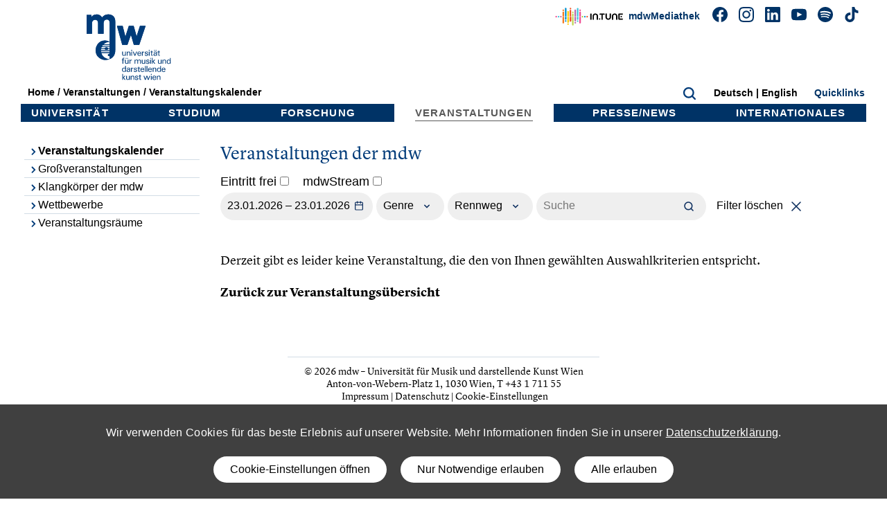

--- FILE ---
content_type: text/html; charset=UTF-8
request_url: https://www.mdw.ac.at/veranstaltung/?1&f=all&r=RW%25
body_size: 15085
content:
<!doctype html>
<html lang="de">
<head>
<meta charset="utf-8">
<title>Veranstaltungskalender | mdw - Universität für Musik und darstellende Kunst Wien</title>
<meta http-equiv="content-language" content="de" />
<meta name="robots" content="index,follow">
<meta name="DC.title" content="01.01.1970 :  | mdw events">
<meta name="description" content="">
<meta content="website" property="og:type">
<meta content="01.01.1970 :  | mdw events" property="og:title">
<meta content="mdw - Universität für Musik und darstellende Kunst Wien" property="og:site_name">
<meta content="" property="og:description">
<meta content="https://www.mdw.ac.at/mdwUNI/imgmdw/mdwOpenGraph.jpg" property="og:image">

<meta name="HandheldFriendly" content="True">
<meta name="MobileOptimized" content="320">

<!-- For all browsers -->
<!-- <script src="//ajax.googleapis.com/ajax/libs/jquery/1.9.1/jquery.min.js"></script> -->
<script src="https://www.mdw.ac.at/mdwUNI/js/jquery-3.7.1.min.js?20240101"></script>
<script src="https://www.mdw.ac.at/mdwUNI/js/jquery-ui.min.js?20240101"></script>
<script src="https://www.mdw.ac.at/mdwUNI/js/bootstrap.bundle.min.js?20240101"></script>
<script src="https://www.mdw.ac.at/mdwUNI/js/js.cookie.js?20240101"></script>
<script src="https://www.mdw.ac.at/mdwUNI/js/mdwConsent.js?20240101"></script>
<!--[if (lt IE 9) & (!IEMobile)]>
<script src="https://www.mdw.ac.at/mdwUNI/js/modernizr-2.5.3-min.js"></script>
<script src="https://www.mdw.ac.at/mdwUNI/js/css3-mediaqueries.js"></script>
<![endif]-->

<!-- Icons -->
<!-- 16x16 -->
<link rel="shortcut icon" href="https://www.mdw.ac.at/favicon.ico">
<link rel="apple-touch-icon" sizes="180x180" href="https://www.mdw.ac.at/apple-touch-icon.png">
<!-- <link rel="icon" type="image/png" sizes="32x32" href="https://www.mdw.ac.at/favicon-32x32.png">
<link rel="icon" type="image/png" sizes="16x16" href="https://www.mdw.ac.at/favicon-16x16.png"> -->
<link rel="manifest" href="https://www.mdw.ac.at/site.webmanifest">
<link rel="mask-icon" href="https://www.mdw.ac.at/safari-pinned-tab.svg" color="#003b79">
<meta name="msapplication-TileColor" content="#003b79">
<meta name="theme-color" content="#ffffff">



<!--iOS -->
<meta name="viewport" content="width=device-width, initial-scale=1.0">
<meta name="apple-mobile-web-app-title" content="mdw">
<meta name="apple-mobile-web-app-capable" content="yes">

<link rel="stylesheet" href="https://www.mdw.ac.at/mdwUNI/css/bootstrap.min.css" rel="stylesheet">
<link rel="stylesheet" href="https://www.mdw.ac.at/mdwUNI/css/carousel.css">
<link rel="stylesheet" href="https://www.mdw.ac.at/mdwUNI/css/screen_20250515.css?20240101">
<style type="text/css">
@font-face {
  font-family: 'Lyon Text Web';
  src: url('https://www.mdw.ac.at/mdwUNI/fonts/LyonText-BoldItalic-Web.woff2') format('woff2'),
       url('https://www.mdw.ac.at/mdwUNI/fonts/LyonText-BoldItalic-Web.woff') format('woff');
  font-weight:  700;
  font-style:   italic;
  font-stretch: normal;
}

.LyonText-BoldItalic-Web {
  font-family: 'Lyon Text Web';
  font-weight:  700;
  font-style:   italic;
  font-stretch: normal;
}


@font-face {
  font-family: 'Lyon Text Web';
  src: url('https://www.mdw.ac.at/mdwUNI/fonts/LyonText-Bold-Web.woff2') format('woff2'),
       url('https://www.mdw.ac.at/mdwUNI/fonts/LyonText-Bold-Web.woff') format('woff');
  font-weight:  700;
  font-style:   normal;
  font-stretch: normal;
}

.LyonText-Bold-Web {
  font-family: 'Lyon Text Web';
  font-weight:  700;
  font-style:   normal;
  font-stretch: normal;
}


@font-face {
  font-family: 'Lyon Text Web';
  src: url('https://www.mdw.ac.at/mdwUNI/fonts/LyonText-RegularItalic-Web.woff2') format('woff2'),
       url('https://www.mdw.ac.at/mdwUNI/fonts/LyonText-RegularItalic-Web.woff') format('woff');
  font-weight:  400;
  font-style:   italic;
  font-stretch: normal;
}

.LyonText-RegularItalic-Web {
  font-family: 'Lyon Text Web';
  font-weight:  400;
  font-style:   italic;
  font-stretch: normal;
}


@font-face {
  font-family: 'Lyon Text Web';
  src: url('https://www.mdw.ac.at/mdwUNI/fonts/LyonText-Regular-Web.woff2') format('woff2'),
       url('https://www.mdw.ac.at/mdwUNI/fonts/LyonText-Regular-Web.woff') format('woff');
  font-weight:  400;
  font-style:   normal;
  font-stretch: normal;
}

.LyonText-Regular-Web {
  font-family: 'Lyon Text Web';
  font-weight:  400;
  font-style:   normal;
  font-stretch: normal;
}
#OverLay {
	width: 100%;
	height: 100%;
	background: #fff;
	filter: alpha(opacity = 75);
	background: rgba(255,255,255,0.75);
	position: fixed;
	left: 0px;
	top: 0px;
	z-index: 10000;
	display: none;
	overflow: scroll;
}
#MainFrame {
	width: 540px;
	min-height: 200px;
	margin: auto auto;
	background: #fff;
	padding: 40px;
	overflow: scroll;
}
#Butclose {
	display: block;
	position: relative;
	width: 540px;
	text-align: right;
	height: 17px;
	margin: 5% auto 0 auto;
	cursor: pointer;
	z-index: 101;
}

.beethoven2020 #navUnter ul {
  display: none;
}
.beethoven2020 #navUnter {
  background-image: url('https://www.mdw.ac.at/upload/mdwUNI/verbeet/Beethoven2020_VA-Banner_260x1000Px_v2.jpg');
  /* background-size: auto; */
	background-repeat: no-repeat;
 background-size: auto;
}
.beethoven2020 #Breadcrumb {
	color: #fff !important;
}
.beethoven2020 #Breadcrumb a {
	color: #fff !important;
}
.beethoven2020 .navigation {
	background: rgb(216,49,46);
}
.beethoven2020 .content h1 {
	color: rgb(216,49,46);
}
.beethoven2020 .navigation .active {
	background: #fff;
}

.MyPageID1181 #navUnter ul {
  display: none;
}
.MyPageID1181 header {
  /* background-image: url('https://www.mdw.ac.at/upload/mdwUNI/verbeet/Beethoven2020_mdw.ac.at_1200x140Px_v1.jpg'); */
  /* background-size: contain; */
	/* background-repeat: no-repeat; */
 /* background-size: auto; */
 /* background-size: 1200px 140px; */
}
.MyPageID1181 #navUnter {
  background-image: url('https://www.mdw.ac.at/upload/mdwUNI/verbeet/Beethoven2020_VA-Banner_260x1000Px_v2.jpg');
  /* background-size: auto; */
	background-repeat: no-repeat;
 background-size: auto;
}
.MyPageID1181 #Breadcrumb {
	color: #fff !important;
}
.MyPageID1181 #Breadcrumb a {
	color: #fff !important;
}
.MyPageID1181 .navigation {
	background: rgb(216,49,46);
}
.MyPageID1181 .navigation .active {
	background: #fff;
}
.MyPageID1181 .content h1 {
	color: rgb(216,49,46);
}

/*
COOKIE
*/
	button {
		border: none;
		border-radius: 50px;
		color: black;
		/* background-color: rgb(200, 214, 210); */
		background-color: #fff;
		cursor: pointer;
		padding: 0.5em 1.5em;
		margin: 0.5em;
	}
	.mdw-embed {
		height: 100%;
		padding: 10px 0;
	}
	.mdw-embed-consent {
		font-family: "Roboto", Arial, sans-serif;
		font-size: 16px;
		text-align: center;
		letter-spacing: 0.02em;
		line-height: 1.4em;
		color: #fff;
		border: none;
		border-radius: 0px;
		/* background-color: #eeeeee; */
		background-color: #000;
		background-color: rgba(0,0,0,.75);
		padding: 2em;
		margin-bottom: 1em;
		height: 100%;
	}
	.mdw-embed-consent code {
		font-family: "Roboto", Arial, sans-serif;
		font-size: 16px;
		font-weight: bold;
		color: #fff;
	}
	.mdw-embed-text {
		margin-bottom: 1em;
		width: 80%;
		margin: 0 auto;
	}
	iframe {
		display: block;
	}
	.ratio-16-9 {
		position: relative;
		height: 0;
		padding-bottom: 56.25%;
	}
	.iframe-wrapper iframe {
		border: none;
		position: absolute;
		width: 100%;
		height: 100%;
		left: 0;
		top: 0;
		overflow: hidden;
	}
	.cookie-banner {
		font-family: "Roboto", Arial, sans-serif;
		font-size: 16px;
		letter-spacing: 0.02em;
		line-height: 1.4em;
		z-index: 3000;
		position: fixed;
		bottom: 0px;
		left: 0px;
		width: 100%;
		text-align: center;
		background-color: #000;
		background-color: rgba(0,0,0,.75);
		color: #fff !important;
		padding: 15px;
		border: none;
		/* opacity: 0.95; */
	}
	.cookie-banner a {
		color: #fff !important;
	}
	.cookie-banner a:visited {
		color: #fff !important;
	}
	/* .cookie-banner {
		z-index: 3000;
		position: fixed;
		top: 180px;
		left: 50%;
		width: 100%;
		max-width: 450px;
		margin-left: -225px;
		text-align: center;
		background-color: #fff;
		padding: 30px;
		border: 1px solid #000;
	} */
	/* .cookie-banner {
		width: 100%;
		text-align: center;
		border: 1px solid black;
		border-radius: 4px;
		background-color: #eeeeee;
		padding: 2em;
		margin-bottom: 1em;
	} */
	.cookie-banner-text {
		font-family: "Roboto", Arial, sans-serif;
		font-size: 16px;
		width: 100%;
		text-align: center;
		margin: 15px 0;
	}
	.mdw-modal {
		font-family: "Roboto", Arial, sans-serif;
		font-size: 16px;
		position: fixed; /* Stay in place */
	  z-index: 1000; /* Sit on top */
	  left: 0;
	  top: 0;
	  width: 100%; /* Full width */
	  height: 100%; /* Full height */
	  overflow: auto; /* Enable scroll if needed */
	  background-color: rgb(0, 0, 0); /* Fallback color */
	  background-color: rgba(0, 0, 0, 0.95); /* Black w/ opacity */
	}

	/* Modal Content/Box */
	.mdw-modal-content {
		font-family: "Roboto", Arial, sans-serif;
		font-size: 16px;
	  background-color: #fefefe;
	  margin: 35% auto 15% auto; /* 15% from the top and centered */
	  padding: 20px;
	  border: none;
	  width: 80%; /* Could be more or less, depending on screen size */
		max-width: 450px;
	  border-radius: 0px;
	}
	@media only screen and (min-width: 769px) {
		.mdw-modal-content {
			font-family: "Roboto", Arial, sans-serif;
			font-size: 16px;
		  background-color: #fefefe;
		  margin: 15% auto; /* 15% from the top and centered */
		  padding: 20px;
		  border: none;
		  width: 80%; /* Could be more or less, depending on screen size */
			max-width: 450px;
		  border-radius: 0px;
		}
	}
	.mdw-modal-close-container {
	  text-align: right;
		float: right;
	}
	.mdw-modal-close {
	  margin-left: auto;
	}
	.mdw-modal-close:hover,
	.mdw-modal-close:focus {
	  color: black;
	  text-decoration: none;
	  cursor: pointer;
	}

	.mdw-modal-form {
	}
	.mdw-modal button {
		border: none;
		border-radius: 50px;
		color: black;
		background-color: rgb(200, 214, 210);
		/* background-color: #fff; */
		cursor: pointer;
		padding: 0.5em 1.5em;
		margin: 0.5em;
	}
	.mdw-modal-form label {
		font-family: "Roboto", Arial, sans-serif;
		font-size: 16px;
		letter-spacing: 0.02em;
		line-height: 1.4em;
	  display: block;
	  margin: 1rem 0;
	}
	.mdw-modal-form input[type="checkbox"] {
		float: left;
		margin: 5px 5px 0px 0px;
	}
	.mdw-modal-form legend {
		font-size: 1.2rem;
		margin: 15px 0px 0px 0px;
	}
	.mdw-modal-form code {
	  /* font-family: monospace; */
		font-family: "Roboto", Arial, sans-serif;
		font-size: 16px;
		/* font-size: inherit; */
		font-weight: bold;
		color: #000;
	}
	.mdw-modal .mdw-modal-form fieldset {
    border: 1px solid grey;
    padding: .25em 1em;
    margin-bottom: 1em;
    border-radius: 4px;
	}
	.mdw-modal-data-protection-link {
    font-size: 16px;
    display: block;
	}
	.mdw-modal-heading {
		padding-bottom: 10px;
	}
	.stationista-player iframe {
		display: block;
		width: 100%;
		height: 165px;
	}
</style>
</head>
<body class="clearfix PageID veranstaltung">
<div id="QuicklinksCont">

	<div id="QuickLinks">
		<div id="QuickLinksInhalt" class="inhalt clearfix" aria-label="Quicklinks" style="overflow-y: scroll;"><div style="float:right;width:32px;height:32px;"><a id="QuicklinksClose"><img src="https://www.mdw.ac.at/mdwUNI/imgmdw/icon/but-close-thin-white.svg" alt="close" style="width:32px;height:32px;cursor: pointer;"></a></div>
		<h3>Quicklinks</h3>

<ul aria-label="Quicklinks" class="quList quServices">
	<li><a class="extern" href="https://online.mdw.ac.at" target="_blank">mdwOnline</a></li>
	<li><a href="https://webmail.mdw.ac.at/" target="_blank">Webmail</a></li>
	<li><a href="https://mediathek.mdw.ac.at/" target="_blank">mdwMediathek</a></li>
	<li><a href="https://bibliothek.mdw.ac.at/" target="_blank">Universit&auml;tsbibliothek | ub.mdw</a></li>
	<li><a href="https://www.mdw.ac.at/mitteilungsblatt">Mitteilungsblatt</a></li>
	<li><a class="extern" href="https://mdw.ac.at/mensa/?PageId=3820" target="_blank">Speiseplan Mensa</a></li>
	<li><a class="extern" href="http://www.hmdw.ac.at/" target="_blank">hmdw &ndash; Hochsch&uuml;lerInnenschaft</a></li>
	<li><a class="extern" href="https://www.mdw.ac.at/StudienCenter/aktuelles/" target="_blank">Fragen zum Studium</a></li>
	<li><a class="extern" href="https://online.mdw.ac.at/" target="_blank">Anmeldung zur Zulassungspr&uuml;fung</a></li>
	<li><a href="https://www.mdw.ac.at/1506">Einteilung des Studienjahres</a></li>
	<li><a href="https://www.mdw.ac.at/25">Kontakt &amp; Standorte</a></li>
	<li><a href="https://www.mdw.ac.at/230">&Ouml;ffnungszeiten</a></li>
	<li><a class="extern" href="https://www.mdw.ac.at/bewerbungsportal/" target="_blank">Offene Stellen an der mdw</a></li>
</ul>
			<!-- <ul class="quList quServices" aria-label="Quicklinks">
				<li class="Ueb"><h3>Quicklinks</h3></li>
				<li><a class="extern" href="https://online.mdw.ac.at" target="_blank">mdwOnline</a></li>
				<li><a href="https://mediathek.mdw.ac.at/" target="_blank">mdwMediathek</a></li>
				<li><a href="https://bibliothek.mdw.ac.at/" target="_blank">Universitätsbibliothek | ub.mdw</a></li>
				<li><a href="https://www.mdw.ac.at/mitteilungsblatt">Mitteilungsblatt</a></li>
				<li><a class="extern" href="https://mdw.ac.at/mensa/?PageId=3820" target="_blank">Speiseplan Mensa</a></li>
				<li><a class="extern" href="http://www.hmdw.ac.at/" target="_blank">hmdw – HochschülerInnenschaft</a></li>
				<li><a class="extern" href="https://www.mdw.ac.at/StudienCenter/aktuelles/" target="_blank">Fragen zum Studium</a></li>
				<li><a class="extern" href="https://online.mdw.ac.at/" target="_blank">Anmeldung zur Zulassungsprüfung</a></li>
				<li><a href="https://www.mdw.ac.at/1506">Einteilung des Studienjahres</a></li>
				<li><a href="https://www.mdw.ac.at/25">Kontakt & Standorte</a></li>
				<li><a href="https://www.mdw.ac.at/230">Öffnungszeiten</a></li>
				<li><a class="extern" href="https://www.mdw.ac.at/bewerbungsportal/" target="_blank">Offene Stellen an der mdw</a></li>
			</ul> -->
		</div>
	</div>
</div>
<script type="text/javascript">
$( "#QuicklinksClose" ).click(function() {
	$( "#QuicklinksCont" ).slideToggle( "slow", function() {
		// Animation complete.
	});
});
</script>
<style>
.logo-intunes {
	width: 120px !important;
	height: 50px !important;
	position: absolute;
	right: 330px;
	top: -11px;
}
.logo-intunes-mobile {
	width: 120px !important;
	height: 50px !important;
	position: relative;
}
</style>
<div class="HeaderFixed">
<!-- <div class="container"> -->
  <!-- <div class="row"> -->
<header role="banner" class="clearfix">
	<div class="mobile" id="Breadcrumb">
		<a href="https://www.mdw.ac.at/main">Home</a> / <a href="https://www.mdw.ac.at/veranstaltungen">Veranstaltungen</a> / <a href="https://www.mdw.ac.at/veranstaltung">Veranstaltungskalender</a>	</div>
	<h1><a href="https://www.mdw.ac.at/"><img class="noscroll" src="https://www.mdw.ac.at/mdwUNI/imgmdw/mdwLogo.svg" alt="logo mdw" aria-label="Logo mdw - Universität für Musik und darstellende Kunst Wien" />
	<img class="myscroll" src="https://www.mdw.ac.at/mdwUNI/imgmdw/mdwLogoohne.svg" alt="logo mdw" aria-label="Logo mdw - Universität für Musik und darstellende Kunst Wien" />
</a>
</h1>
<script>
$(document).scroll(function() {
  var y = $(document).scrollTop();
	var t = $('#myMobileNavBut').offset().top;
if (t != 0) {
	if (y > 20) {
		$('.scroll').fadeIn();
		$('.noscroll').fadeOut();
		$('header #Breadcrumb').css("top","90px");
		$('#navLang').css("top","60px");
		$('#QuicklinksBut').css("top","60px");
  } else {
		$('.noscroll').fadeIn();
		$('.scroll').fadeOut();
		$('header #Breadcrumb').css("top","120px");
		$('#navLang').css("top","90px");
		$('#QuicklinksBut').css("top","90px");
  }
}
});
</script>
	<h2 class="visuallyhidden">mdw - Universität für Musik und darstellende Kunst Wien</h2>

	<div class="mobile" style="cursor: pointer;position: absolute;text-align: right;top: 10px;right: 60px;margin: 0px;padding: 5px;width: 150px;height: 30px;font-size: 14px;">
		<style media="screen">
		@keyframes blink {
			0% {
					opacity: 1;
			}
			50% {
					opacity: 0;
			}
			100% {
					opacity: 1;
			}
		}
		img .blink {
			animation: blink 1s;
			animation-iteration-count: infinite;
		}
		</style>
		<a href="https://mediathek.mdw.ac.at/" style="vertical-align: bottom;position: relative;bottom: 0px;color: rgb(0, 51, 102);margin-right: 10px;" target="_blank">mdwMediathek</a>&nbsp;	</div>
	<div class="mobile" style="cursor: pointer;position: absolute;top: 10px;right: 30px;margin: 0px;padding: 5px;width: 30px;height: 30px;"><a href="https://www.mdw.ac.at/suche/"><img src="https://www.mdw.ac.at/mdwUNI/imgmdw/icon/but-lupe-b.svg"></a></div>
	<div id="myMobileNavBut" class="mobile" style="cursor: pointer;position: absolute;top: 10px;right: 0px;margin: 0px;padding: 5px;width: 30px;height: 30px;"><img src="https://www.mdw.ac.at/mdwUNI/imgmdw/icon/but-burger-b.svg"></div>
	<div id="myMobileNav" style="display:none;overflow-y: scroll;">
	<div style="position: absolute;right: 20px;top: 20px;width:32px;height:32px;z-index:10001;" id="myMobileNavClose"><img src="https://www.mdw.ac.at/mdwUNI/imgmdw/icon/but-close-thin-white.svg" alt="close" style="width:32px;height:32px;cursor: pointer;"></div>
	<script type="text/javascript">
	$( "#myMobileNavClose" ).click(function() {
		$( "#myMobileNav" ).slideToggle( "slow", function() {
			// Animation complete.
		});
	});
	</script>
	<nav class="mobile clearfix">
		<h3><a href="https://www.mdw.ac.at/"><img class="mobile" src="https://www.mdw.ac.at/mdwUNI/imgmdw/mdwLogoohne-w.svg" style="width: 150px;" alt="logo mdw" aria-label="Logo mdw - Universität für Musik und darstellende Kunst Wien" /></a></h3>
		<div id="navUnter" style="margin-top: -30px;margin-left: 20px;">
		<ul>
			<li class="universitaet"> <a href="https://www.mdw.ac.at/5"><img src="https://www.mdw.ac.at/mdwUNI/imgmdw/icon/but-pfeil-re-sw.svg" style="width: 14px;height: 14px;">Universität</a></li> <li class="studium"> <a href="https://www.mdw.ac.at/1227"><img src="https://www.mdw.ac.at/mdwUNI/imgmdw/icon/but-pfeil-re-sw.svg" style="width: 14px;height: 14px;">Studium</a></li> <li class="forschung"> <a href="https://www.mdw.ac.at/7"><img src="https://www.mdw.ac.at/mdwUNI/imgmdw/icon/but-pfeil-re-sw.svg" style="width: 14px;height: 14px;">Forschung</a></li> <li class="veranstaltungen active"> <a href="https://www.mdw.ac.at/6"><img src="https://www.mdw.ac.at/mdwUNI/imgmdw/icon/but-pfeil-re-sw.svg" style="width: 14px;height: 14px;">Veranstaltungen</a></li> <ul><li class="navID_447 active"><a href="https://www.mdw.ac.at/447"><img src="https://www.mdw.ac.at/mdwUNI/imgmdw/icon/but-pfeil-re-sw.svg" style="width: 14px;height: 14px;">Veranstaltungskalender</a></li><li class="navID_1925"><a href="https://www.mdw.ac.at/1925"><img src="https://www.mdw.ac.at/mdwUNI/imgmdw/icon/but-pfeil-re-sw.svg" style="width: 14px;height: 14px;">Großveranstaltungen</a><ul></ul></li><li class="navID_1913"><a href="https://www.mdw.ac.at/1913"><img src="https://www.mdw.ac.at/mdwUNI/imgmdw/icon/but-pfeil-re-sw.svg" style="width: 14px;height: 14px;">Klangkörper der mdw</a><ul></ul></li><li class="navID_114"><a href="https://www.mdw.ac.at/114"><img src="https://www.mdw.ac.at/mdwUNI/imgmdw/icon/but-pfeil-re-sw.svg" style="width: 14px;height: 14px;">Wettbewerbe</a><ul></ul></li><li class="navID_1733"><a href="https://www.mdw.ac.at/1733"><img src="https://www.mdw.ac.at/mdwUNI/imgmdw/icon/but-pfeil-re-sw.svg" style="width: 14px;height: 14px;">Veranstaltungsräume</a><ul></ul></li></ul><li class="presse-news"> <a href="https://www.mdw.ac.at/presse"><img src="https://www.mdw.ac.at/mdwUNI/imgmdw/icon/but-pfeil-re-sw.svg" style="width: 14px;height: 14px;">Presse/News</a></li> <li class="internationales"> <a href="https://www.mdw.ac.at/16"><img src="https://www.mdw.ac.at/mdwUNI/imgmdw/icon/but-pfeil-re-sw.svg" style="width: 14px;height: 14px;">Internationales</a></li> 		</ul>
		<div id="ServicesBottom" class="mobile">
			<a href="https://www.facebook.com/mdwwien" target="_blank"><img src="https://www.mdw.ac.at/mdwUNI/imgmdw/icon/but-facebook-w.svg" alt="facebook" title="facebook"></a>&nbsp;&nbsp;&nbsp;&nbsp;<a href="https://www.instagram.com/mdwwien/" target="_blank"><img src="https://www.mdw.ac.at/mdwUNI/imgmdw/icon/but-instagram-w.svg" alt="instagram" title="instagram"></a>&nbsp;&nbsp;&nbsp;&nbsp;<a href="https://www.linkedin.com/school/mdwwien/" target="_blank"><img src="https://www.mdw.ac.at/mdwUNI/imgmdw/icon/but-linkedin-w.svg" alt="linkedin" title="linkedin"></a>&nbsp;&nbsp;&nbsp;&nbsp;<a href="https://www.youtube.com/user/mdwvienna" target="_blank"><img src="https://www.mdw.ac.at/mdwUNI/imgmdw/icon/but-youtube-w.svg" alt="youtube" title="youtube"></a>&nbsp;&nbsp;&nbsp;&nbsp;<a href="https://open.spotify.com/user/lz9vuaiqj189t6yavpp3t28y5" target="_blank"><img src="https://www.mdw.ac.at/mdwUNI/imgmdw/icon/but-spotify-w.svg" alt="spotify" title="spotify"></a>&nbsp;&nbsp;&nbsp;&nbsp;<a href="https://www.tiktok.com/@mdwwien" target="_blank"><img src="https://www.mdw.ac.at/mdwUNI/imgmdw/icon/but-TikTok-w-solo.svg" alt="TikTok" title="TikTok"></a><br/ >
			<a href="https://www.mdw.ac.at/1922/"><img class="logo-intunes-mobile" src="https://www.mdw.ac.at/mdwUNI/imgmdw/intune_LOGO_horizontal_white.svg" alt="logo in.tunes" aria-label="logo in.tunes" /></a>
		</div>
	</div>
	</nav>
	</diV>

	<div id="ServicesTopTop" class="nonmobile">
		<style media="screen">
		@keyframes blink {
			0% {
					opacity: 1;
			}
			50% {
					opacity: 0;
			}
			100% {
					opacity: 1;
			}
		}
		img .blink {
			animation: blink 1s;
			animation-iteration-count: infinite;
		}
		</style>
		<a href="https://www.mdw.ac.at/1922/"><img class="logo-intunes" src="https://www.mdw.ac.at/mdwUNI/imgmdw/intune_LOGO_horizontal_dark.svg" alt="logo in.tunes" aria-label="logo in.tunes" /></a>&nbsp;<a href="https://mediathek.mdw.ac.at/" style="vertical-align: bottom;position: relative;bottom: 0px;color: rgb(0, 51, 102);margin-right: 10px;" target="_blank">mdwMediathek</a>&nbsp;		<a href="https://www.facebook.com/mdwwien" target="_blank"><img src="https://www.mdw.ac.at/mdwUNI/imgmdw/icon/but-facebook-b-new2.svg" alt="facebook" title="facebook"></a>&nbsp;&nbsp;&nbsp;&nbsp;<a href="https://www.instagram.com/mdwwien/" target="_blank"><img src="https://www.mdw.ac.at/mdwUNI/imgmdw/icon/but-instagram-b.svg" alt="instagram" title="instagram"></a>&nbsp;&nbsp;&nbsp;&nbsp;<a href="https://www.linkedin.com/school/mdwwien/" target="_blank"><img src="https://www.mdw.ac.at/mdwUNI/imgmdw/icon/but-linkedin-b.svg" alt="linkedin" title="linkedin"></a>&nbsp;&nbsp;&nbsp;&nbsp;<a href="https://www.youtube.com/user/mdwvienna" target="_blank"><img src="https://www.mdw.ac.at/mdwUNI/imgmdw/icon/but-youtube-b.svg" alt="youtube" title="youtube"></a>&nbsp;&nbsp;&nbsp;&nbsp;<a href="https://open.spotify.com/user/lz9vuaiqj189t6yavpp3t28y5" target="_blank"><img src="https://www.mdw.ac.at/mdwUNI/imgmdw/icon/but-spotify-b.svg" alt="spotify" title="spotify"></a>&nbsp;&nbsp;&nbsp;&nbsp;<a href="https://www.tiktok.com/@mdwwien" target="_blank"><img src="https://www.mdw.ac.at/mdwUNI/imgmdw/icon/but-TikTok-b-solo.svg" alt="TikTok" title="TikTok"></a>
	</div>
	<div id="SearchTop">
		<form class="nonmobile" method="get" action="https://www.mdw.ac.at/suche/" id="search">
			<input type="text" name="search" id="Volltextsuche" class="Volltextsuche" style="display: none;" value="" placeholder="Suche" />
			<img src="https://www.mdw.ac.at/mdwUNI/imgmdw/icon/but-lupe-b.svg" style="margin: 0px;padding: 5px;width: 30px;height: 30px;cursor:  pointer;" alt="suchen" id="SucheLupe" />
		</form>
	</div>
		<div id="navLang">
		<!--<div class="hide">Sprachenswitch</div>-->
		<div class="language">Deutsch | <a href="https://www.mdw.ac.at/mdwUNI/inc/setlang.php?lang=en" title="Sprache englisch" hreflang="en">English</a></div>
	</div>
		<div id="QuicklinksBut" class="button"><a href="#"><span aria-label="Quicklinks open/close">Quicklinks</span></a></div>
	<script type="text/javascript">
	$( "#myMobileNavBut" ).click(function() {
		$( "#myMobileNav" ).slideToggle( "slow", function() {
			// Animation complete.
		});
	});
	$( "#QuicklinksBut" ).click(function() {
	  $( "#QuicklinksCont" ).slideToggle( "slow", function() {
	    // Animation complete.
	  });
	});
	$( "#SucheLupe" ).click(function() {
	  $( "#Volltextsuche" ).slideToggle( "slow", function() {
	    // Animation complete.
			$( "#Volltextsuche" ).focus();
	  });
	});
	</script>


	<div id="ServicesTop">
		<!-- <a href="https://online.mdw.ac.at/" target="_blank">mdwOnline</a> -->
	</div>
</header>
<!-- </div> -->
<!-- </div> -->

<nav role="nav" class="navigation clearfix">
	<div class="mobile mobileNav" style="cursor: pointer;display: none;"><a id="ButNav"><img src="https://www.mdw.ac.at/mdwUNI/imgmdw/icon/but-burger-b.svg" style="width: 16px;height:16px;margin-right:10px;" alt="" /> Veranstaltungskalender</a></span></div>
	<ul class="Hauptmenu">
		<li class="universitaet"> <span class="myLineNav"><a href="https://www.mdw.ac.at/5">Universität</a></span></li> <li class="studium"> <span class="myLineNav"><a href="https://www.mdw.ac.at/1227">Studium</a></span></li> <li class="forschung"> <span class="myLineNav"><a href="https://www.mdw.ac.at/7">Forschung</a></span></li> <li class="veranstaltungen active"> <span class="myLineNav"><a href="https://www.mdw.ac.at/6">Veranstaltungen</a></span></li> <ul><li class="navID_447 active"><a href="https://www.mdw.ac.at/447"><img src="https://www.mdw.ac.at/mdwUNI/imgmdw/icon/but-pfeil-re-sw.svg" style="width: 14px;height: 14px;">Veranstaltungskalender</a></li><li class="navID_1925"><a href="https://www.mdw.ac.at/1925"><img src="https://www.mdw.ac.at/mdwUNI/imgmdw/icon/but-pfeil-re-sw.svg" style="width: 14px;height: 14px;">Großveranstaltungen</a><ul></ul></li><li class="navID_1913"><a href="https://www.mdw.ac.at/1913"><img src="https://www.mdw.ac.at/mdwUNI/imgmdw/icon/but-pfeil-re-sw.svg" style="width: 14px;height: 14px;">Klangkörper der mdw</a><ul></ul></li><li class="navID_114"><a href="https://www.mdw.ac.at/114"><img src="https://www.mdw.ac.at/mdwUNI/imgmdw/icon/but-pfeil-re-sw.svg" style="width: 14px;height: 14px;">Wettbewerbe</a><ul></ul></li><li class="navID_1733"><a href="https://www.mdw.ac.at/1733"><img src="https://www.mdw.ac.at/mdwUNI/imgmdw/icon/but-pfeil-re-sw.svg" style="width: 14px;height: 14px;">Veranstaltungsräume</a><ul></ul></li></ul><li class="presse-news"> <span class="myLineNav"><a href="https://www.mdw.ac.at/presse">Presse/News</a></span></li> <li class="internationales"> <span class="myLineNav"><a href="https://www.mdw.ac.at/16">Internationales</a></span></li> 		<li class="LastLine">&nbsp;</li>
	</ul>
</nav>
</div>
<div id="mainContent" class="mainContent wide clearfix">		 <div class="cookie-banner" id="mdwCookie">
		   <div class="cookie-banner-text">Wir verwenden Cookies für das beste Erlebnis auf unserer Website. Mehr Informationen finden Sie in unserer <a href="https://www.mdw.ac.at/datenschutz/datenschutzinformation-der-mdw/#Automatische%20Datenerfassung" target="_blank">Datenschutzerklärung</a>.</div>
		   <div class="cookie-banner-buttons">
				 <button class="cookie-banner-button consent-modal">
					 Cookie-Einstellungen öffnen		     </button>
		     <button class="cookie-banner-button consent-allowNecessary">
					 Nur Notwendige erlauben		     </button>
				 <button class="cookie-banner-button consent-allowAll">
					 Alle erlauben		     </button>
		   </div>
		 </div>
				<a href="#" class="skip-link">Skip to Content</a>
	
	<div class="mainRow clearfix">

	<div id="navUnter">
				<ul><li class="navID_447 active"><a href="https://www.mdw.ac.at/447"><img src="https://www.mdw.ac.at/mdwUNI/imgmdw/icon/but-pfeil-re-sw.svg" style="width: 14px;height: 14px;">Veranstaltungskalender</a></li><li class="navID_1925"><a href="https://www.mdw.ac.at/1925"><img src="https://www.mdw.ac.at/mdwUNI/imgmdw/icon/but-pfeil-re-sw.svg" style="width: 14px;height: 14px;">Großveranstaltungen</a><ul></ul></li><li class="navID_1913"><a href="https://www.mdw.ac.at/1913"><img src="https://www.mdw.ac.at/mdwUNI/imgmdw/icon/but-pfeil-re-sw.svg" style="width: 14px;height: 14px;">Klangkörper der mdw</a><ul></ul></li><li class="navID_114"><a href="https://www.mdw.ac.at/114"><img src="https://www.mdw.ac.at/mdwUNI/imgmdw/icon/but-pfeil-re-sw.svg" style="width: 14px;height: 14px;">Wettbewerbe</a><ul></ul></li><li class="navID_1733"><a href="https://www.mdw.ac.at/1733"><img src="https://www.mdw.ac.at/mdwUNI/imgmdw/icon/but-pfeil-re-sw.svg" style="width: 14px;height: 14px;">Veranstaltungsräume</a><ul></ul></li></ul>	</div>


		<article class="content clearfix">
			<script>
  $.get("https://www.mdw.ac.at/mdwUNI/inc/asimut/cronv2.php", function(data, status){
    // alert("Data: " + data + "\nStatus: " + status);
  });
</script>
	<style>
	.VerNeu {
		/* color: #FF0000 !important; */
	}
	.VerNeu label {
		display: inline-block;
	}
	.VerNeu h2 {
		padding-bottom: 6px !important;
	}

	.VerNeu h3 {
		font-family: "Roboto", Arial, sans-serif !important;
		padding-top: 20px;
		font-weight: bolder;
	}
	.VerNeu a {
		text-decoration: none !important;
	}
	.VerNeu .verBild {
		display: block;
		/* float: left; */
		margin: 0 10px 0px 0;
		width: 100% !important;
	}
	.VerUeb li {
		padding: 0px !important;
		margin: 0px !important;
	}
	ul, ol {
		padding: 0px !important;
	}
	.VerUeb li {
		padding-bottom: 40px !important;
	}
	#Veranstaltung h3 {
	  color: #000;
	  margin: 30px 0px -5px 0px;
	}
	#Veranstaltung hr {
	  border-width: 1px;
	  border-color: #000;
	  margin: 0px 0px 20px -10px;
	}
	.Themen {
		margin-bottom: 4px;
	}
	label {
		font-size: 16px !important;
		font-family: "Roboto", Arial, sans-serif !important;
	}

	.butVerBlue {
		color: #000;
		/* background: #c8d6d2; */
		background: #b7d6f2;
		font-size: 14px !important;
		padding: 5px 10px;
		border-radius: 20px;
		font-family: "Roboto", Arial, sans-serif;
		text-decoration: none !important;
		white-space: nowrap;
		margin: 5px 0px;
		line-height: 2.0em;
		cursor: pointer;
	}
	.butVerBlue.aktive {
		color: #fff !important;
		background: rgb(0, 51, 102);
		text-decoration: none !important;
	}
	.butVerBlue a,
	.butVerBlue a:hover,
	.butVerBlue a:visited {
		color: #000 !important;
		text-decoration: none !important;
	}
	.butVerBlue.aktive a {
		color: #fff !important;
		text-decoration: none !important;
	}
	.butVerBlue.aktive a:hover {
		color: #fff !important;
		text-decoration: none !important;
	}
	.butVerBlue.aktive a:visited {
		color: #fff !important;
		text-decoration: none !important;
	}
	.butVerDarkBlue {
		color: #fff;
		/* background: #c8d6d2; */
		background: #003b79;;
		font-size: 14px !important;
		padding: 5px 10px;
		border-radius: 20px;
		font-family: "Roboto", Arial, sans-serif;
		text-decoration: none !important;
		white-space: nowrap;
		margin: 5px 0px;
		line-height: 2.0em;
		cursor: pointer;
		/* display: inline-block; */
	}

			.filSchönberg150 .butVerBlue {
				color: #fff;
				background: #e95c51 !important;
			}
			.filSchönberg150 .butVerBlue.aktive {
				color: #fff !important;
				background: #e95c51 !important;
			}
			.filSchönberg150 .butVerBlue a,
			.filSchönberg150 .butVerBlue a:hover,
			.filSchönberg150 .butVerBlue a:visited {
				color: #fff !important;
				text-decoration: none !important;
			}
			.filSchönberg150 .butVerBlue.aktive a, 
			.filSchönberg150 .butVerBlue.aktive a:hover, 
			.filSchönberg150 .butVerBlue.aktive a:visited {
				color: #fff !important;
				text-decoration: none !important;
			}
			.filSchönberg150 .butVerDarkBlue {
				color: #fff;
				background: #e95c51 !important;
			}




			.filSalieri_2025 .butVerBlue {
				color: #000;
				background: #b0b574 !important;
			}
			.filSalieri_2025 .butVerBlue.aktive {
				color: #000 !important;
				background: #b0b574 !important;
			}
			.filSalieri_2025 .butVerBlue a,
			.filSalieri_2025 .butVerBlue a:hover,
			.filSalieri_2025 .butVerBlue a:visited {
				color: #000 !important;
				text-decoration: none !important;
			}
			.filSalieri_2025 .butVerBlue.aktive a, 
			.filSalieri_2025 .butVerBlue.aktive a:hover, 
			.filSalieri_2025 .butVerBlue.aktive a:visited {
				color: #000 !important;
				text-decoration: none !important;
			}
			.filSalieri_2025 .butVerDarkBlue {
				color: #000;
				background: #b0b574 !important;
			}


			.filKlangBildKlang .butVerBlue {
				color: #000;
				background: #d6ff92 !important;
			}
			.filKlangBildKlang .butVerBlue.aktive {
				/* color: #fff !important; */
				background: #d6ff92 !important;
			}
			.filKlangBildKlang .butVerBlue a,
			.filKlangBildKlang .butVerBlue a:hover,
			.filKlangBildKlang .butVerBlue a:visited {
				color: #000 !important;
				text-decoration: none !important;
			}
			.filKlangBildKlang .butVerBlue.aktive a, 
			.filKlangBildKlang .butVerBlue.aktive a:hover, 
			.filKlangBildKlang .butVerBlue.aktive a:visited {
				color: #000 !important;
				text-decoration: none !important;
			}
			.filKlangBildKlang .butVerDarkBlue {
				color: #000;
				background: #d6ff92 !important;
			}



	#verHeader {

	}
	.butFilter {
		white-space: nowrap;
	}
	.butVerGreen {
		position: relative !important;
		color: #000;
		background: #efefef;
		font-size: 16px !important;
		padding: 5px 10px;
		border-radius: 20px;
		font-family: "Roboto", Arial, sans-serif;
		text-decoration: none !important;
		white-space: nowrap;
		margin: 5px 0px;
		line-height: 1.5em;
		cursor: pointer;
		display: inline-block;
	}
	.butVerGreen.aktive {
		color: #fff !important;
		background: rgb(0, 51, 102);
		text-decoration: none !important;
	}
	.butVerGreen a,
	.butVerGreen a:hover,
	.butVerGreen a:visited {
		color: #000 !important;
		text-decoration: none !important;
	}
	.butVerGreen.aktive a {
		color: #fff !important;
		text-decoration: none !important;
	}
	.butVerGreen.aktive a:hover {
		color: #fff !important;
		text-decoration: none !important;
	}
	.butVerGreen.aktive a:visited {
		color: #fff !important;
		text-decoration: none !important;
	}
	.butSvgKl {
		margin: 0px;
		padding: 5px;
		width: 30px;
		height: 30px;
		cursor:  pointer;
	}
	#frame_Genre {
		/* background-color: #123362;
		color: #ffffff;
		font-family: "Roboto", Arial, sans-serif;
		font-size: 13px; */
		position: fixed;
		left: 0;
		top: 0;
		font-size: 16px;
		line-height: 1.8em;
		background-color: #003b79;
		background-color: rgb(0, 51, 102);
		color: #fff !important;
		padding: 20px;
		width: 100%;
		height: 100%;
		z-index: 3100;
	}
	#frame_Genre ul {
		padding: 0px;
		margin: 0px;
	}
	#frame_Genre a {
		color: #fff !important;
	}
	#frame_Genre a:visited {
		color: #fff !important;
	}
	#frame_Spielstatte {
		position: fixed;
		left: 0;
		top: 0;
		font-size: 16px;
		line-height: 1.8em;
		background-color: #003b79;
		background-color: rgb(0, 51, 102);
		color: #fff !important;
		padding: 20px;
		width: 100%;
		height: 100%;
		z-index: 3100;
	}
	#frame_Spielstatte ul {
		padding: 0px;
		margin: 0px;
	}
	#frame_Spielstatte a {
		color: #fff !important;
	}
	#frame_Spielstatte a:visited {
		color: #fff !important;
	}
	#daterange {
		display: inline;
		background: none;
		border: none;
		width: inherit;
		background-image: url("https://www.mdw.ac.at/mdwUNI/imgmdw/ver/calendar-blue.svg");
		background-position: right center;
		background-repeat: no-repeat;
		background-size: 20px;
		margin: 2px 0px 4px 0px;
		padding-right: 20px;
	}
	.Versuche {
		display: inline;
		background: none;
		border: none;
		width: inherit !important;
	}
	.Versuche::placeholder {
		font-size: 16px;
	}
	.content input {
		padding: 0px;
		margin: 0px;
	}
	#showBut_Filter {
		/* float: right;
		height: 10px;
		padding-top: 10px; */
		position: relative;
		height: 10px;
		padding: 10px;
		font-size: 16px;
	}
	/* Chrome 29+ */
	.daterangeChrome {
		padding-right: 15px !important;
		width: 200px !important;
		/* padding-right: 10px; */
	}
	.clearfix::after {
	  content: "";
	  clear: both;
	  display: table;
	}
	.VerUeb > h3:first-child {
		padding-top: 0px;
	}

	@media only screen and (min-width: 1024px) {
		#frame_Genre {
			/* background-color: #123362;
			color: #ffffff;
			font-family: "Roboto", Arial, sans-serif;
			font-size: 13px; */
			position: absolute;
			left: 0;
			top: 30px;
			font-size: inherit;
			line-height: inherit;
			background-color: #003b79;
			background-color: rgb(0, 51, 102);
			color: #fff !important;
			padding: 20px;
			height: inherit;
			width: inherit;
			z-index: 1000 !important;
		}
		#frame_Spielstatte {
			position: absolute;
			left: 0;
			top: 30px;
			font-size: inherit;
			line-height: inherit;
			background-color: #003b79;
			background-color: rgb(0, 51, 102);
			color: #fff !important;
			padding: 20px;
			height: inherit;
			width: inherit;
			z-index: 1000 !important;
		}
		#Veranstaltung .verBild {
			display: block;
			float: left;
			margin: 0 10px 0px 0;
			width: 250px !important;
			/* height: 200px !important; */
		}
		.VerNeu .verBild {
			display: block;
			float: left;
			margin: 0 10px 0px 0;
			width: 250px !important;
			/* height: 200px !important; */
		}
		.VerNeu .verMain {
			margin: 0;
			margin-left: 260px;
		}
		/* #verHeader {
			position: sticky;
			top: 175px;
			background-color: #fff;
			z-index: 10;
			padding: 15px 0px;
		} */
	}
	@media only screen and (min-width: 1024px) and (min-height: 1000px) {
		#verHeader {
			position: sticky;
			top: 175px;
			background-color: #fff;
			z-index: 10;
			padding: 15px 0px;
		}
	}
	.quList li {
		padding: 3px 0px 10px 20px !important;
		/* padding: 3px 0px 10px 0px; */
	}



	</style>

<div id="Veranstaltung" class="VerNeu item BlockLose">

<h1>Veranstaltungen der mdw</h1>
		<div id="verHeader">
				<div id="butCheckboxen"><a href="https://www.mdw.ac.at/veranstaltung/?1&e=1&f=all&r=RW%">Eintritt frei <input type="checkbox" name="butEintrittFrei" id="butEintrittFrei" value="1" onclick="location.href='https://www.mdw.ac.at/veranstaltung/?1&amp;e=1&amp;f=all&amp;r=RW%'"></a>&nbsp; &nbsp;
					<a href="https://www.mdw.ac.at/veranstaltung/?1&amp;f=vermdwStream&amp;r=RW%">mdwStream <input type="checkbox" name="butmdwStream" id="butmdwStream" value="1" onclick="location.href='https://www.mdw.ac.at/veranstaltung/?1&amp;f=vermdwStream&amp;r=RW%'"></a>
				</div>
				<div id="butPopUps">
						<form name="fDate" method="get" style="display: inline-block;"><input type="hidden" name="f" value="all"><input type="hidden" name="r" value="RW%"><span class="butVerGreen" id="showBut_Datum"><input type="text" size="25" id="daterange" name="daterange" /></span></form>
						<span class="butVerGreen" onclick="DisplayShowHideMine('frame_Genre');" id="showBut_Genre">Genre <img src="https://www.mdw.ac.at/mdwUNI/imgmdw/ver/chevron-down-blue.svg" class="butSvgKl" alt="Genre wählen">
						<div id="frame_Genre" class="showMe">
							<div style="overflow-y: scroll;">
								<div style="float:right;width:32px;height:32px;"><a id="QuicklinksClose" style="width: 32px;height: 32px;cursor: pointer;position: absolute;right: 10px;top: 10px;"><img src="https://www.mdw.ac.at/mdwUNI/imgmdw/icon/but-close-thin-white.svg" alt="close" style="width:32px;height:32px;cursor: pointer;"></a></div>
								<a href="https://www.mdw.ac.at/veranstaltung/?1&f=all&r=RW%">Alle</a><br><hr style="width: 60%;border-top: 1px solid #fff;margin: 15px 0px;opacity: 65%;" /><a href="https://www.mdw.ac.at/veranstaltung/?1&f=verExilarte&r=RW%">Exilarte 2026</a><br><hr style="width: 60%;border-top: 1px solid #fff;margin: 15px 0px;opacity: 65%;" /><a href="https://www.mdw.ac.at/veranstaltung/?1&f=verKonzert&r=RW%">Konzert</a><br><a href="https://www.mdw.ac.at/veranstaltung/?1&f=verMasterclass&r=RW%">Masterclass</a><br><a href="https://www.mdw.ac.at/veranstaltung/?1&f=verStudienkonzert&r=RW%">Studienkonzert</a><br><a href="https://www.mdw.ac.at/veranstaltung/?1&f=verWissenschaft & Forschung&r=RW%">Wissenschaft & Forschung</a><br><a href="https://www.mdw.ac.at/veranstaltung/?1&f=verVortrag&r=RW%">Vortrag</a><br><a href="https://www.mdw.ac.at/veranstaltung/?1&f=verOrchester&r=RW%">Orchester</a><br><a href="https://www.mdw.ac.at/veranstaltung/?1&f=verChor&r=RW%">Chor</a><br><a href="https://www.mdw.ac.at/veranstaltung/?1&f=verOper/Gesang&r=RW%">Oper/Gesang</a><br><a href="https://www.mdw.ac.at/veranstaltung/?1&f=verSchauspiel&r=RW%">Schauspiel</a><br><a href="https://www.mdw.ac.at/veranstaltung/?1&f=verPerformance&r=RW%">Performance</a><br><a href="https://www.mdw.ac.at/veranstaltung/?1&f=verKirchenmusik&r=RW%">Kirchenmusik</a><br><a href="https://www.mdw.ac.at/veranstaltung/?1&f=verPop/Jazz&r=RW%">Pop/Jazz</a><br><a href="https://www.mdw.ac.at/veranstaltung/?1&f=verFilm&r=RW%">Film</a><br><a href="https://www.mdw.ac.at/veranstaltung/?1&f=verGender&r=RW%">Gender</a><br><a href="https://www.mdw.ac.at/veranstaltung/?1&f=verArtistic Research&r=RW%">Artistic Research</a><br><a href="https://www.mdw.ac.at/veranstaltung/?1&f=verWettbewerb&r=RW%">Wettbewerb</a><br><a href="https://www.mdw.ac.at/veranstaltung/?1&f=vermdwStream&r=RW%">mdwStream</a><br><a href="https://www.mdw.ac.at/veranstaltung/?1&f=verfür Kinder und Jugendliche&r=RW%">für Kinder und Jugendliche</a><br><a href="https://www.mdw.ac.at/veranstaltung/?1&f=verMusikvermittlung&r=RW%">Musikvermittlung</a><br>							</div>
						</div>
					</span>
						<span class="butVerGreen" onclick="DisplayShowHideMine('frame_Spielstatte');" id="showBut_Spielstatte">
							Rennweg							<img src="https://www.mdw.ac.at/mdwUNI/imgmdw/ver/chevron-down-blue.svg" class="butSvgKl" alt="Spielstätte wählen"><div id="frame_Spielstatte" class="showMe" style="overflow-y: scroll;">
								<div style="float:right;width:32px;height:32px;"><a id="QuicklinksClose" style="width: 32px;height: 32px;cursor: pointer;position: absolute;right: 10px;top: 10px;"><img src="https://www.mdw.ac.at/mdwUNI/imgmdw/icon/but-close-thin-white.svg" alt="close" style="width:32px;height:32px;cursor: pointer;"></a></div>
								<a href="https://www.mdw.ac.at/veranstaltung/?1&r=&f=verall">Alle</a><br><hr style="width: 60%;border-top: 1px solid #fff;margin: 15px 0px;opacity: 65%;" /><a href="https://www.mdw.ac.at/veranstaltung/?1&r=AW%&f=verall">Anton-von-Webern-Platz</a><br><a href="https://www.mdw.ac.at/veranstaltung/?1&r=LS%&f=verall">Lothringerstraße</a><br><a href="https://www.mdw.ac.at/veranstaltung/?1&r=S1%&f=verall">Seilerstätte</a><br><a href="https://www.mdw.ac.at/veranstaltung/?1&r=SI%&f=verall">Singerstraße</a><br><a href="https://www.mdw.ac.at/veranstaltung/?1&r=RW%&f=verall">Rennweg</a><br><a href="https://www.mdw.ac.at/veranstaltung/?1&r=P9%&f=verall">Penzinger Straße</a><br><hr style="width: 60%;border-top: 1px solid #fff;margin: 15px 0px;opacity: 65%;" /><a href="https://www.mdw.ac.at/veranstaltung/?1&r=AWV%&f=verall">Future Art Lab</a><br><a href="https://www.mdw.ac.at/veranstaltung/?1&r=LS0116&f=verall">Exilarte Zentrum</a><br><a href="https://www.mdw.ac.at/veranstaltung/?1&r=S1AEG34&f=verall">Kirche St. Ursula</a><br><a href="https://www.mdw.ac.at/veranstaltung/?1&r=VER-Reinhardt&f=verall">Max Reinhardt Seminar</a><br><a href="https://www.mdw.ac.at/veranstaltung/?1&r=ST%&f=verall">Schlosstheater Schönbrunn</a><br><hr style="width: 60%;border-top: 1px solid #fff;margin: 15px 0px;opacity: 65%;" /><a href="https://www.mdw.ac.at/veranstaltung/?1&r=EX-Wiener Konzerthaus&f=verall">Wiener Konzerthaus</a><br><a href="https://www.mdw.ac.at/veranstaltung/?1&r=EX-MuTh&f=verall">MuTh</a><br><a href="https://www.mdw.ac.at/veranstaltung/?1&r=EX-Musikverein&f=verall">Musikverein</a><br>							</div>
							<script type="text/javascript">
								function DisplayShowHideMine(id){
									var clickid = id.replace("frame", "showBut");
									if ($("#"+id).hasClass("open") === true) {
										$("#"+clickid).removeClass("open");
										$("#"+id).removeClass("open");
								 //		document.getElementById(imgid).src = "https://www.mdw.ac.at/mdwUNI/imgmdw/ArrowRight.png";
									} else {
										$("div").removeClass("open");
										$("#"+clickid).addClass("open");
										$("#"+id).addClass("open");
								 //		document.getElementById(imgid).src = "https://www.mdw.ac.at/mdwUNI/imgmdw/ArrowDown.png";
										// document.cookie = "studKach[]="+id;
									}
								}
							</script>
						</span>


<form method="get" style="display: inline-block;"><input type="hidden" name="f" value="verall"><input type="hidden" name="r" value="RW%"><span class="butVerGreen" id="showBut_Suche"><input type="text" name="searchVer" class="Versuche" value="" placeholder="Suche" />
							<img src="https://www.mdw.ac.at/mdwUNI/imgmdw/ver/search-blue.svg" style="margin: 0px;padding: 5px;width: 30px;height: 30px;cursor:  pointer;" alt="suchen" id="SucheLupe" /></span></form>


								<span class="butFilter" id="showBut_Filter"><a href="https://www.mdw.ac.at/veranstaltung/">Filter löschen <img src="https://www.mdw.ac.at/mdwUNI/imgmdw/ver/x-blue.svg" class="butSvgKl" alt="Filter löschen"></a></span>
				</div>
						</div>
		<div id="frame_Datum">
			<!-- <div id="frame_Datum" class="showMe"> -->
			<script type="text/javascript" src="https://www.mdw.ac.at/mdwUNI/js/moment.min.js"></script>
			<script type="text/javascript" src="https://www.mdw.ac.at/mdwUNI/js/daterangepicker.min.js"></script>
			<link rel="stylesheet" type="text/css" href="https://www.mdw.ac.at/mdwUNI/js/daterangepicker.css" />
			<script>
			$(function() {
			  $('input[name="daterange"]').daterangepicker({
					"autoApply": true,
					"locale": {
			        "format": 'DD.MM.YYYY',
			        "separator": " – ",
			        "applyLabel": "OK",
			        "cancelLabel": "Cancel",
			        "fromLabel": "Von",
			        "toLabel": "bis",
			        "customRangeLabel": "Custom",
			        "weekLabel": "W",
			        "daysOfWeek": [
			            "So",
			            "Mo",
			            "Di",
			            "Mi",
			            "Do",
			            "Fr",
			            "Sa"
			        ],
			        "monthNames": [
			            "Jänner",
			            "Februar",
			            "März",
			            "April",
			            "May",
			            "Juni",
			            "Juli",
			            "August",
			            "September",
			            "Oktober",
			            "November",
			            "Dezember"
			        ],
			        "firstDay": 1
			    },
			    "alwaysShowCalendars": true,
					"autoUpdateInput": true,			    "opens": "left"
			  }, function(start, end, label) {
					$("#daterange").val(start.format('DD.MM.YYYY') + ' – ' + end.format('DD.MM.YYYY'));
					// console.log($("#daterange").val());
					fDate.submit();
			  });
			});
			</script>
		</div>


					<p>&nbsp;</p><p>Derzeit gibt es leider keine Veranstaltung, die den von Ihnen gewählten Auswahlkriterien entspricht. <br> <br><strong><a href="https://www.mdw.ac.at/veranstaltung">Zurück zur Veranstaltungsübersicht</a> </strong></p></div>
</article>
<script type="text/javascript">
if (navigator.appVersion.indexOf("Chrome/") != -1) {
	$("#daterange").addClass("daterangeChrome");
}
</script>
<script type="text/javascript">
	jQuery(document).ready(function($) {
	$('a')
		.filter('[href^="http"], [href^="//"]')
		.not('[href*="' + window.location.host + '"]')
		.attr('rel', 'noopener noreferrer')
		.attr('target', '_blank');
	});
</script>	</article>


</div>

	</div>
<footer role="contentinfo" class="clearfix">
	<hr>
	<div class="BlockBigBottom Copyright">
		&copy; 2026 mdw – Universität für Musik und darstellende Kunst Wien <br />
		 Anton-von-Webern-Platz 1, 1030 Wien, <nobr>T +43 1 711 55</nobr><br /> <a href="https://www.mdw.ac.at/229">Impressum</a> | <a href="https://www.mdw.ac.at/datenschutz/?PageId=6" target="_blank">Datenschutz</a>
				| <a href="javascript: mdwConsent.modal();DisplayHide('mdwCookie');">Cookie-Einstellungen</a>
	</div>
		<div class="topLink" id="topLink"><span class="nonmobile"><a href="#">&#8593; Back to Top</a></span></div>
</footer>
</body>
<div id="OverLay" class="clearfix">
	<div id="Butclose"><img aria-label="Close" src="https://www.mdw.ac.at/mdwUNI/img/Butclose.png"></div>
	<div id="MainFrame" class="clearfix"></div>
</div>
<script>
	/**
	 * Einbettung von mdwConsent siehe README.md
	 */

	// mdwConsent.debug(); //Infos in Browser-Console anzeigen
	mdwConsent.setup(); //Sprache übergeben, oder aus Cookie verwenden
	mdwConsent.replace(); //Bestehende Blöcke ersetzen
	mdwConsent.on('update', function () {
    mdwConsent.replace();
	});


	mdwConsent.on("modal-close", function() {
		// mdwConsent.replace(); //Auf Änderungen reagieren
		// DisplayShow('mdwCookie');
	});

	mdwConsent.on('replace', function (id, wrapper, url, hideConsent, callbackAttr) {
      //Einschränkung auf Domain-Name
      if (url.hostname === "maps.googleapis.com")
      {
          //Callback - kann ausgeführt werden, sobald google.maps zur Verfügung steht
          var googleMapsLoadedCallback = function () {
              var defaultOptions = {
                  center: new google.maps.LatLng({
                      lat: 48.201905,
                      lng: 16.384842,
                  }),

                  zoom: 17,
                  mapTypeId: google.maps.MapTypeId.ROADMAP,
              };

              var settings = {
			          address: callbackAttr
			        };

              var options = $.extend({}, defaultOptions, settings);
              var map = new google.maps.Map(wrapper, options);
              var marker = new google.maps.Marker({
                  map: map,
                  clickable: true,
              });
              //Suchen der Adresse, wenn gefunden: Setzen als Mittelpunk, und Marker setzen
              if (typeof settings.address !== "undefined")
              {
                  var geocoder = new google.maps.Geocoder();
                  geocoder.geocode({
                      address: settings.address
                  }, function (result, status) {
                      if (status === google.maps.GeocoderStatus.OK)
                      {
                          map.setCenter(result[0].geometry.location);
                          marker.setPosition(result[0].geometry.location);
                      }
                      else
                      {
                          marker.setPosition(options.center);
                      }
                  });

              }
              //Setzten des Markers, wenn eine Langitute/Latitute angegeben war
              else if (settings.latLng)
              {
                  marker.setPosition(options.center);
              }
          };

          /**
           * Google-API-Script einmalig dynamisch laden
           */
          var googleMapsScript = document.getElementById("googleMapsScript");
          if (!googleMapsScript)
          {
              googleMapsScript = document.createElement("script");
              googleMapsScript.id = "googleMapsScript";
              googleMapsScript.src = "https://maps.googleapis.com/maps/api/js?key=AIzaSyBPN18BxcA6kqvyXsgzgMqFA6yhZBxK8N0&sensor=true";
              //Skript wird hinzugefügt, sobald fertig geladen, wird das Callback ausgeführt
              googleMapsScript.onload = googleMapsLoadedCallback;
              document.body.appendChild(googleMapsScript);
          }
          else if (
                  typeof google !== "undefined" &&
                  typeof google.maps !== "undefined"
                  )
          {
              //Skript wurde bereits hinzugefügt und ist fertig geladen; Callback ausführen
              googleMapsLoadedCallback();
          }
          else
          {
              //Skript wurde bereits hinzugefügt, ist aber noch nicht fertig geladen; EventListener hinzufügen
              googleMapsScript.addEventListener(
                      "load",
                      googleMapsLoadedCallback,
                      {
                          once: true
                      }
              );
          }
      }
      hideConsent();
  });


	/**
	 * Reaktion auf Button-Klicks im Cookie-Banner
	 */
	document.addEventListener("DOMContentLoaded", function() {
		document
			.getElementsByClassName("consent-allowAll")[0]
			.addEventListener("click", function() {
				mdwConsent.allowAll(); //Alle Cookies/Einbettungen erlauben
				DisplayHide('mdwCookie');
			});
		document
			.getElementsByClassName("consent-allowNecessary")[0]
			.addEventListener("click", function() {
				mdwConsent.allowNecessary(); //Nur notwendige Cookies erlauben
				DisplayHide('mdwCookie');
			});
		document
			.getElementsByClassName("consent-modal")[0]
			.addEventListener("click", function() {
				mdwConsent.modal(); //Dialog für Einstellungen öffnen
				DisplayHide('mdwCookie');
			});
	});
</script>

<script>
$('#ButNav').click(
	function () {
	    $('.Hauptmenu').stop().toggle(100);
	}
);


window.onscroll = scroll;

function scroll () {
 if (window.pageYOffset >= 200) {
 	DisplayShow('topLink');
 } else {
 	DisplayHide('topLink');
 }
}
</script>
<script type="text/javascript">
 function Displ(id, disp){
   document.getElementById(id).style.display = disp;
 }
 function DisplayShowHide(id){
	var clickid = id.replace("showMe", "showClick");
	if ($("#"+id).hasClass("open") === true) {
		$("#"+clickid).removeClass("open");
		$("#"+id).removeClass("open");
	} else {
		$("#"+clickid).addClass("open");
		$("#"+id).addClass("open");
	}
 }
 function DisplayShow(id){
   document.getElementById(id).style.display = 'block';
 }
 function DisplayHide(id){
   document.getElementById(id).style.display = 'none';
 }
 function qTipOpen() {
		 $("#LinkQtip").fadeIn(0, function() {
			 // $("#LinkQtip").removeClass("open");
		 });
		 $("#LinkQtip").delay(2500).fadeOut(1000, function() {
			 // $("#LinkQtip").removeClass("open");
		 });
 }
 </script>


 <!-- Matomo -->
     <script type="text/javascript">
       var _paq = (window._paq = window._paq || []);

       //mdwConsent ---
       _paq.push(["requireCookieConsent"]);

       mdwConsent.on("update", function () {
         if (mdwConsent.getTracking()) {
           _paq.push(["rememberCookieConsentGiven"]);
         } else {
           _paq.push(["forgetCookieConsentGiven"]);
         }
       });
       //--- mdwConsent

       /* tracker methods like "setCustomDimension" should be called before "trackPageView" */
       _paq.push(["trackPageView"]);
       _paq.push(["enableLinkTracking"]);
       (function () {
         var u = "https://matomo.mdw.ac.at/";
         _paq.push(["setTrackerUrl", u + "matomo.php"]);
         _paq.push(["setSiteId", "500648"]);
         var d = document,
           g = d.createElement("script"),
           s = d.getElementsByTagName("script")[0];
         g.type = "text/javascript";
         g.async = true;
         g.src = u + "matomo.js";
         s.parentNode.insertBefore(g, s);
       })();
     </script>
     <!-- End Matomo Code -->
</html>


--- FILE ---
content_type: image/svg+xml
request_url: https://www.mdw.ac.at/mdwUNI/imgmdw/intune_LOGO_horizontal_dark.svg
body_size: 1984
content:
<?xml version="1.0" encoding="UTF-8"?>
<svg id="Layer_1" data-name="Layer 1" xmlns="http://www.w3.org/2000/svg" viewBox="0 0 290.67 117.84">
  <defs>
    <style>
      .cls-1, .cls-2, .cls-3, .cls-4, .cls-5, .cls-6, .cls-7, .cls-8, .cls-9, .cls-10 {
        stroke-width: 0px;
      }

      .cls-2 {
        fill: #f47920;
      }

      .cls-3 {
        fill: #41c4dc;
      }

      .cls-4 {
        fill: #bdd753;
      }

      .cls-5 {
        fill: #bd6aab;
      }

      .cls-6 {
        fill: #a6ce39;
      }

      .cls-7 {
        fill: #ef4d94;
      }

      .cls-8 {
        fill: #ffcb05;
      }

      .cls-9 {
        fill: #f05325;
      }

      .cls-10 {
        fill: #0091d0;
      }
    </style>
  </defs>
  <g>
    <path class="cls-1" d="M152.47,47.85h-.82c-1.1,0-1.99.89-1.99,1.99v19.85h4.8v-19.85c0-1.1-.89-1.99-1.99-1.99Z"/>
    <path class="cls-1" d="M184.16,65.49c-.21-.21-.47-.39-.75-.52-.29-.13-.6-.2-.94-.2s-.65.07-.94.2c-.29.13-.54.3-.75.52-.21.21-.39.47-.52.75-.13.29-.2.6-.2.94s.07.65.2.94c.13.29.3.54.52.75.21.21.47.39.75.52.29.13.6.2.94.2s.65-.07.94-.2c.29-.13.54-.3.75-.52.21-.21.39-.47.52-.75.13-.29.2-.6.2-.94s-.07-.65-.2-.94c-.13-.29-.3-.54-.52-.75Z"/>
    <path class="cls-1" d="M198.47,48.25h-14.81c-1.1,0-1.99.89-1.99,1.99v.03c0,1.1.89,1.99,1.99,1.99h4.99v17.31h4.8v-17.31h5.02c1.1,0,1.99-.89,1.99-1.99v-.03c0-1.1-.89-1.99-1.99-1.99Z"/>
    <path class="cls-1" d="M174.33,50.78c-.83-.84-1.84-1.52-3.03-2.02-1.18-.5-2.5-.75-3.96-.75s-2.76.25-3.94.75c-1.17.5-2.18,1.17-3.01,2.02-.83.84-1.48,1.82-1.94,2.93-.46,1.11-.69,2.28-.69,3.52v12.46h4.8v-12.48c0-.77.12-1.46.35-2.07.24-.61.57-1.13.99-1.56.43-.43.93-.75,1.51-.98.58-.22,1.22-.34,1.92-.34s1.35.11,1.94.34c.59.22,1.09.55,1.52.98.43.43.76.95.99,1.56.24.61.35,1.3.35,2.07v12.48h4.8v-12.46c0-1.24-.23-2.41-.69-3.52-.46-1.11-1.11-2.09-1.94-2.93Z"/>
    <path class="cls-1" d="M241.82,50.78c-.83-.84-1.84-1.52-3.03-2.02-1.18-.5-2.5-.75-3.96-.75s-2.76.25-3.94.75c-1.17.5-2.18,1.17-3.01,2.02-.83.84-1.48,1.82-1.94,2.93-.46,1.11-.69,2.28-.69,3.52v12.46h4.8v-12.48c0-.77.12-1.46.35-2.07.24-.61.57-1.13.99-1.56.43-.43.93-.75,1.51-.98.58-.22,1.22-.34,1.92-.34s1.35.11,1.94.34c.59.22,1.09.55,1.52.98.43.43.76.95.99,1.56.24.61.35,1.3.35,2.07v12.48h4.8v-12.46c0-1.24-.23-2.41-.69-3.52-.46-1.11-1.11-2.09-1.94-2.93Z"/>
    <path class="cls-1" d="M217.32,60.73c0,.77-.12,1.46-.35,2.07-.24.61-.57,1.13-.99,1.56-.43.43-.93.75-1.51.98-.58.22-1.22.34-1.92.34s-1.35-.11-1.94-.34c-.59-.22-1.09-.55-1.52-.98-.43-.43-.76-.95-.99-1.56-.24-.61-.35-1.3-.35-2.07v-12.48h-4.8v12.46c0,1.24.23,2.41.69,3.52.46,1.11,1.11,2.09,1.94,2.93.83.84,1.84,1.52,3.03,2.02s2.5.75,3.96.75,2.76-.25,3.94-.75c1.17-.5,2.18-1.17,3.01-2.02.83-.84,1.48-1.82,1.94-2.93.46-1.11.69-2.28.69-3.52v-12.46h-4.8v12.48Z"/>
    <g>
      <path class="cls-1" d="M263.33,48.25h-13.26c-.66,0-1.23.24-1.7.7s-.7,1.04-.7,1.7v16.53c0,.66.23,1.23.7,1.7.47.47,1.04.7,1.7.7h13.26v-4.13h-10.86v-13.07h10.86v-4.13Z"/>
      <path class="cls-1" d="M255.5,58.91c0,1.33,1.08,2.4,2.4,2.4s2.4-1.08,2.4-2.4-1.08-2.4-2.4-2.4-2.4,1.08-2.4,2.4Z"/>
    </g>
  </g>
  <g>
    <g>
      <path class="cls-7" d="M114.15,39.44c1.52,0,2.76-1.23,2.76-2.76s-1.23-2.76-2.76-2.76-2.76,1.23-2.76,2.76,1.23,2.76,2.76,2.76Z"/>
      <path class="cls-3" d="M105.75,77.47c1.52,0,2.76-1.23,2.76-2.76s-1.23-2.76-2.76-2.76-2.76,1.23-2.76,2.76,1.23,2.76,2.76,2.76Z"/>
      <path class="cls-5" d="M97.32,77.53c-1.52,0-2.76,1.23-2.76,2.76s1.23,2.76,2.76,2.76,2.76-1.23,2.76-2.76-1.23-2.76-2.76-2.76Z"/>
      <path class="cls-4" d="M88.92,41.12c-1.52,0-2.76,1.23-2.76,2.76s1.23,2.76,2.76,2.76,2.76-1.23,2.76-2.76-1.23-2.76-2.76-2.76Z"/>
      <path class="cls-9" d="M80.54,33.41c1.52,0,2.76-1.23,2.76-2.76s-1.23-2.76-2.76-2.76-2.76,1.23-2.76,2.76,1.23,2.76,2.76,2.76Z"/>
      <path class="cls-8" d="M72.11,82.34c-1.52,0-2.76,1.23-2.76,2.76s1.23,2.76,2.76,2.76,2.76-1.23,2.76-2.76-1.23-2.76-2.76-2.76Z"/>
      <path class="cls-10" d="M63.73,76.94c1.52,0,2.76-1.23,2.76-2.76s-1.23-2.76-2.76-2.76-2.76,1.23-2.76,2.76,1.23,2.76,2.76,2.76Z"/>
      <path class="cls-2" d="M55.33,39.44c1.52,0,2.76-1.23,2.76-2.76s-1.23-2.76-2.76-2.76-2.76,1.23-2.76,2.76,1.23,2.76,2.76,2.76Z"/>
    </g>
    <g>
      <path class="cls-7" d="M116.89,43.95c0-1.52-1.23-2.76-2.76-2.76s-2.76,1.23-2.76,2.76v14.36h5.51v-14.36Z"/>
      <path class="cls-7" d="M111.38,80.21c0,1.52,1.23,2.76,2.76,2.76s2.76-1.23,2.76-2.76v-20.6h-5.51v20.6Z"/>
      <path class="cls-3" d="M108.49,31.27c0-1.52-1.23-2.76-2.76-2.76s-2.76,1.23-2.76,2.76v27.04h5.51v-27.04Z"/>
      <path class="cls-3" d="M102.97,67.53c0,1.52,1.23,2.76,2.76,2.76s2.76-1.23,2.76-2.76v-7.92h-5.51v7.92Z"/>
      <path class="cls-5" d="M100.1,36.76c0-1.52-1.23-2.76-2.76-2.76s-2.76,1.23-2.76,2.76v21.55h5.51v-21.55Z"/>
      <path class="cls-5" d="M94.59,73.02c0,1.52,1.23,2.76,2.76,2.76s2.76-1.23,2.76-2.76v-13.41h-5.51v13.41Z"/>
      <path class="cls-4" d="M91.7,51.01c0-1.52-1.23-2.76-2.76-2.76s-2.76,1.23-2.76,2.76v7.3h5.51v-7.3Z"/>
      <path class="cls-4" d="M86.19,87.27c0,1.52,1.23,2.76,2.76,2.76s2.76-1.23,2.76-2.76v-27.66h-5.51v27.66Z"/>
      <path class="cls-9" d="M77.76,74.04c0,1.52,1.23,2.76,2.76,2.76s2.76-1.23,2.76-2.76v-14.43h-5.51v14.43Z"/>
      <path class="cls-9" d="M83.27,37.78c0-1.52-1.23-2.76-2.76-2.76s-2.76,1.23-2.76,2.76v20.53h5.51v-20.53Z"/>
      <path class="cls-8" d="M74.89,41.62c0-1.52-1.23-2.76-2.76-2.76s-2.76,1.23-2.76,2.76v16.68h5.51v-16.68Z"/>
      <path class="cls-8" d="M69.38,77.88c0,1.52,1.23,2.76,2.76,2.76s2.76-1.23,2.76-2.76v-18.27h-5.51v18.27Z"/>
      <path class="cls-10" d="M66.47,30.79c0-1.52-1.23-2.76-2.76-2.76s-2.76,1.23-2.76,2.76v27.52h5.51v-27.52Z"/>
      <path class="cls-10" d="M60.95,67.05c0,1.52,1.23,2.76,2.76,2.76s2.76-1.23,2.76-2.76v-7.44h-5.51v7.44Z"/>
      <path class="cls-2" d="M58.06,43.91c0-1.52-1.23-2.76-2.76-2.76s-2.76,1.23-2.76,2.76v14.39h5.51v-14.39Z"/>
      <path class="cls-2" d="M52.55,80.17c0,1.52,1.23,2.76,2.76,2.76s2.76-1.23,2.76-2.76v-20.56h-5.51v20.56Z"/>
    </g>
    <g>
      <path class="cls-6" d="M122.35,61.86c1.52,0,2.76-1.23,2.76-2.76s-1.23-2.76-2.76-2.76-2.76,1.23-2.76,2.76,1.23,2.76,2.76,2.76Z"/>
      <path class="cls-10" d="M130.81,61.86c1.52,0,2.76-1.23,2.76-2.76s-1.23-2.76-2.76-2.76-2.76,1.23-2.76,2.76,1.23,2.76,2.76,2.76Z"/>
      <path class="cls-9" d="M138.79,61.86c1.52,0,2.76-1.23,2.76-2.76s-1.23-2.76-2.76-2.76-2.76,1.23-2.76,2.76,1.23,2.76,2.76,2.76Z"/>
      <path class="cls-7" d="M30.62,61.86c1.52,0,2.76-1.23,2.76-2.76s-1.23-2.76-2.76-2.76-2.76,1.23-2.76,2.76,1.23,2.76,2.76,2.76Z"/>
      <path class="cls-3" d="M38.84,61.86c1.52,0,2.76-1.23,2.76-2.76s-1.23-2.76-2.76-2.76-2.76,1.23-2.76,2.76,1.23,2.76,2.76,2.76Z"/>
      <path class="cls-5" d="M47.05,61.86c1.52,0,2.76-1.23,2.76-2.76s-1.23-2.76-2.76-2.76-2.76,1.23-2.76,2.76,1.23,2.76,2.76,2.76Z"/>
    </g>
  </g>
</svg>

--- FILE ---
content_type: image/svg+xml
request_url: https://www.mdw.ac.at/mdwUNI/imgmdw/mdwLogoohne-w.svg
body_size: 1162
content:
<?xml version="1.0" encoding="utf-8"?>
<!-- Generator: Adobe Illustrator 24.2.1, SVG Export Plug-In . SVG Version: 6.00 Build 0)  -->
<svg version="1.1" id="Ebene_1" xmlns="http://www.w3.org/2000/svg" xmlns:xlink="http://www.w3.org/1999/xlink" x="0px" y="0px"
	 viewBox="0 0 470 390" style="enable-background:new 0 0 470 390;" xml:space="preserve">
<style type="text/css">
	.st0{fill:#FFFFFF;}
</style>
<path class="st0" d="M210.1,86.5l12.6,49.9c0.6-2.9,1.3-5.6,2.1-8.5c0.6-2.2,1.3-4.5,2.1-6.7l11-34.8h22l13.4,48.2
	c1.1-4.5,2.4-8.9,3.8-13.4l11.2-34.8h25.5l-28.7,86.3h-24.6l-13.1-45.3l-15.8,45.3H208l-23.9-86.3h26V86.5z M150.9,171.3h-28.1
	c7.4-7.6,17.5-11.9,28.1-11.9c-3.5-2.4-10.1-6.2-21.2-6.2c-12.7-0.2-24.8,5.7-32.4,15.8c-6.1,8.1-9.4,18-9.4,28.1
	c0,18.4,7.6,27.3,12.4,31.8c10,9.2,21,12.9,30.6,12.9c6.9,0,13.7-1.2,20.1-3.7c-17.4-0.1-32.7-11.4-37.8-28H151v3.6l0,0
	c-4.4,0-7.9,2.5-7.9,5.5s3.6,5.5,7.9,5.5l0,0v13.4c4.6-1.8,8.9-4.4,12.7-7.7c9.9-8.7,13.1-21.2,13.1-34.9V171V72.9
	c0-8.5-0.3-12.5-1.3-16.5c-2-9.4-8.7-17.1-17.7-20.4c-3.9-1.3-7.9-2-12-1.9c-6.7,0-12.6,1.1-18.4,4.5c-4.2,2.3-7.8,5.4-10.6,9.3
	c-1.6-2.5-3.5-4.8-5.6-6.9c-5.1-4.6-11.8-7-18.7-6.8c-10.7,0-17.3,4.3-20.3,7.5c-1.4,1.4-2.6,3-3.7,4.6V36H47.3v86.3h24.1v-47
	c0.2-3.8,0.3-5.8,1-7.5c1.9-5.6,7.2-9.3,13.1-9.2c8.8,0,11.5,5.6,12.3,9c0.5,2.1,0.7,4.3,0.6,6.6v48.1H124V75.6
	c0-4.6,0.2-8.8,2.9-12.6c3.7-5.1,9.6-5.6,11.5-5.6c2.5,0,5,0.7,7.2,1.9c5,3.4,5.3,8.3,5.3,13.8V171.3z M120.1,174.2h30.8v5.9h-34.7
	C117.3,178.1,118.6,176.1,120.1,174.2z M114.8,183.1H151v6h-6.6c-0.9-2.4-4-4.2-7.7-4.2s-6.9,1.8-7.7,4.2h-16.2
	C113.2,187.1,113.9,185.1,114.8,183.1z M112.1,192.1h17c1,2.3,4,3.9,7.6,3.9s6.6-1.6,7.6-3.9h6.7v6h-39.4
	C111.5,196.1,111.7,194.1,112.1,192.1L112.1,192.1z M112.4,207.1c-0.4-2-0.7-4.1-0.8-6.1h39.3v6.1H112.4z"/>
</svg>


--- FILE ---
content_type: image/svg+xml
request_url: https://www.mdw.ac.at/mdwUNI/imgmdw/icon/but-TikTok-b-solo.svg
body_size: 798
content:
<?xml version="1.0" encoding="utf-8"?>
<!-- Generator: Adobe Illustrator 27.2.0, SVG Export Plug-In . SVG Version: 6.00 Build 0)  -->
<svg version="1.1" id="Layer_2" xmlns="http://www.w3.org/2000/svg" xmlns:xlink="http://www.w3.org/1999/xlink" x="0px" y="0px"
	 viewBox="0 0 243.1 278.8" style="enable-background:new 0 0 243.1 278.8;" xml:space="preserve">
<style type="text/css">
	.st0{fill:#003366;}
</style>
<g id="Layer_1-2">
	<g>
		<path class="st0" d="M206.7,55.9c-15-9.8-25.9-25.4-29.2-43.7c-0.7-3.9-1.1-8-1.1-12.2h-47.9l-0.1,192
			c-0.8,21.5-18.5,38.8-40.2,38.8c-6.7,0-13.1-1.7-18.7-4.6c-12.8-6.8-21.6-20.2-21.6-35.6c0-22.2,18.1-40.3,40.3-40.3
			c4.1,0,8.1,0.7,11.9,1.9v-48.9c-3.9-0.5-7.9-0.9-11.9-0.9C39.6,102.4,0,142,0,190.6c0,29.8,14.9,56.2,37.7,72.2
			c14.3,10.1,31.8,16,50.5,16c48.6,0,88.2-39.6,88.2-88.2V93.2c18.8,13.5,41.8,21.4,66.7,21.4V66.7
			C229.6,66.7,217.1,62.7,206.7,55.9L206.7,55.9z"/>
	</g>
</g>
</svg>
